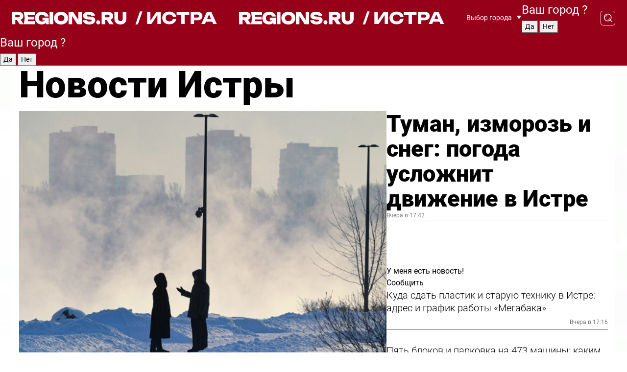

--- FILE ---
content_type: text/html; charset=UTF-8
request_url: https://regions.ru/istra
body_size: 19339
content:
<!DOCTYPE html>
<html lang="ru">
<head>

    <meta charset="utf-8">
    <!-- <base href="/"> -->

    <title>Новости Истры сегодня последние: самые главные и свежие происшествия и события дня</title>
    <meta name="keywords" content="">
    <meta name="description" content="Главные последние новости Истры сегодня онлайн: самая оперативная информация круглосуточно">

    <meta name="csrf-token" content="gukMwZFNiXGisehRVVpFht72BZSUCX6xkhPA2uz0" />

    
    
    
    
    
    
    
    
    
    
    
    <meta http-equiv="X-UA-Compatible" content="IE=edge">
    <meta name="viewport" content="width=device-width, initial-scale=1, maximum-scale=1">

    <!-- Template Basic Images Start -->
    <link rel="icon" href="/img/favicon/favicon.ico">
    <link rel="apple-touch-icon" sizes="180x180" href="/img/favicon/apple-touch-icon.png">
    <!-- Template Basic Images End -->

    <!-- Custom Browsers Color Start -->
    <meta name="theme-color" content="#000">
    <!-- Custom Browsers Color End -->

    <link rel="stylesheet" href="https://regions.ru/css/main.min.css">
    <link rel="stylesheet" href="https://regions.ru/js/owl-carousel/assets/owl.carousel.min.css">
    <link rel="stylesheet" href="https://regions.ru/js/owl-carousel/assets/owl.theme.default.min.css">
    <link rel="stylesheet" href="https://regions.ru/css/custom.css?v=1768441142">

            <meta name="yandex-verification" content="1c939766cd81bf26" />
<meta name="google-site-verification" content="0vnG0Wlft2veIlSU714wTZ0kjs1vcRkXrIPCugsS9kc" />
<meta name="zen-verification" content="vlOnBo0GD4vjQazFqMHcmGcgw5TdyGjtDXLZWMcmdOiwd3HtGi66Kn5YsHnnbas9" />
<meta name="zen-verification" content="TbLqR35eMeggrFrleQbCgkqfhk5vr0ZqxHRlFZy4osbTCq7B4WQ27RqCCA3s2chu" />

<script type="text/javascript">
    (function(c,l,a,r,i,t,y){
        c[a]=c[a]||function(){(c[a].q=c[a].q||[]).push(arguments)};
        t=l.createElement(r);t.async=1;t.src="https://www.clarity.ms/tag/"+i;
        y=l.getElementsByTagName(r)[0];y.parentNode.insertBefore(t,y);
    })(window, document, "clarity", "script", "km2s2rvk59");
</script>

<!-- Yandex.Metrika counter -->
<script type="text/javascript" >
    (function(m,e,t,r,i,k,a){m[i]=m[i]||function(){(m[i].a=m[i].a||[]).push(arguments)};
        m[i].l=1*new Date();
        for (var j = 0; j < document.scripts.length; j++) {if (document.scripts[j].src === r) { return; }}
        k=e.createElement(t),a=e.getElementsByTagName(t)[0],k.async=1,k.src=r,a.parentNode.insertBefore(k,a)})
    (window, document, "script", "https://mc.yandex.ru/metrika/tag.js", "ym");

    ym(96085658, "init", {
        clickmap:true,
        trackLinks:true,
        accurateTrackBounce:true,
        webvisor:true
    });

            ym(23180008, "init", {
            clickmap: true,
            trackLinks: true,
            accurateTrackBounce: true
        });
    </script>
<noscript>
    <div>
        <img src="https://mc.yandex.ru/watch/96085658" style="position:absolute; left:-9999px;" alt="" />

                    <img src="https://mc.yandex.ru/watch/23180008" style="position:absolute; left:-9999px;" alt="" />
            </div>
</noscript>
<!-- /Yandex.Metrika counter -->

<!-- Top.Mail.Ru counter -->
<script type="text/javascript">
    var _tmr = window._tmr || (window._tmr = []);
    _tmr.push({id: "3513779", type: "pageView", start: (new Date()).getTime()});
    (function (d, w, id) {
        if (d.getElementById(id)) return;
        var ts = d.createElement("script"); ts.type = "text/javascript"; ts.async = true; ts.id = id;
        ts.src = "https://top-fwz1.mail.ru/js/code.js";
        var f = function () {var s = d.getElementsByTagName("script")[0]; s.parentNode.insertBefore(ts, s);};
        if (w.opera == "[object Opera]") { d.addEventListener("DOMContentLoaded", f, false); } else { f(); }
    })(document, window, "tmr-code");
</script>
<noscript><div><img src="https://top-fwz1.mail.ru/counter?id=3513779;js=na" style="position:absolute;left:-9999px;" alt="Top.Mail.Ru" /></div></noscript>
<!-- /Top.Mail.Ru counter -->

<script defer src="https://setka.news/scr/versioned/bundle.0.0.3.js"></script>
<link href="https://setka.news/scr/versioned/bundle.0.0.3.css" rel="stylesheet" />

<script>window.yaContextCb=window.yaContextCb||[]</script>
<script src="https://yandex.ru/ads/system/context.js" async></script>

    
    
    <script>
        if( window.location.href.includes('smi2')
            || window.location.href.includes('setka')
            || window.location.href.includes('adwile')
            || window.location.href.includes('24smi') ){

            window.yaContextCb.push(() => {
                Ya.Context.AdvManager.render({
                    "blockId": "R-A-16547837-5",
                    "renderTo": "yandex_rtb_R-A-16547837-5"
                })
            })

        }
    </script>
</head>


<body data-city-id="10" class="region silver_ponds" style="">



<!-- Custom HTML -->
<header class="fixed winter-2025">
    <div class="container">
        <div class="outer region">
                            <a href="/istra/" class="logo desktop">
                    <img src="/img/logo.svg" alt="" class="logo-short" />
                    
                    <span class="logo-region">
                        / Истра
                    </span>
                </a>

                <a href="/istra/" class="logo mobile">
                    <img src="/img/logo.svg" alt="" class="logo-short" />
                        
                    <span class="logo-region">
                        / Истра
                    </span>
                </a>
            

            <a href="#" class="mmenu-opener d-block d-lg-none" id="mmenu-opener">
                <!--<img src="/img/bars.svg" alt="">-->
            </a>

            <div class="mmenu" id="mmenu">
                <form action="/istra/search" class="mmenu-search">
                    <input type="text" name="query" class="search" placeholder="Поиск" />
                </form>
                <nav class="mobile-nav">
                    <ul>
                        <li><a href="/istra/news">Новости</a></li>
                        <li><a href="/istra/articles">Статьи</a></li>
                                                <li><a href="/istra/video">Видео</a></li>
                        <li><a href="/cities">Выбрать город</a></li>
                        <li><a href="/about">О редакции</a></li>
                        <li><a href="/vacancies">Вакансии</a></li>
                        <li><a href="/contacts">Контакты</a></li>
                    </ul>
                </nav>
                <div class="subscribe">
                    <div class="text">Подписывайтесь</div>
                    <div class="soc">
                        <!--a href="#" class="soc-item" target="_blank"><img src="/img/top-yt.svg" alt=""></a-->
                        <a href="https://vk.com/regionsru" class="soc-item" target="_blank"><img src="/img/top-vk.svg" alt=""></a>
                        <a href="https://ok.ru/regionsru" target="_blank" class="soc-item"><img src="/img/top-ok.svg" alt=""></a>
                        
                        <a href="https://dzen.ru/regions" class="soc-item" target="_blank"><img src="/img/top-dzen.svg" alt=""></a>
                        <a href="https://rutube.ru/channel/47098509/" class="soc-item" target="_blank"><img src="/img/top-rutube.svg" alt=""></a>
                    </div>
                </div>
            </div><!--mmenu-->

            <div class="right d-none d-lg-flex">
                <div>
    <a class="choose-city" href="#" id="choose-city">
        Выбор города
    </a>

    <form class="city-popup" id="city-popup" action="#">
        <div class="title">
            Введите название вашего города или выберите из списка:
        </div>
        <input id="searchCity" class="search-input" onkeyup="search_city()" type="text" name="city" placeholder="Введите название города..." />

        <ul id='list' class="list">
            <li class="cities" data-city="/">Главная страница</li>

                            <li class="cities" data-city="balashikha">Балашиха</li>
                            <li class="cities" data-city="bronnitsy">Бронницы</li>
                            <li class="cities" data-city="vidnoe">Видное</li>
                            <li class="cities" data-city="volokolamsk">Волоколамск</li>
                            <li class="cities" data-city="voskresensk">Воскресенск</li>
                            <li class="cities" data-city="dmitrov">Дмитров</li>
                            <li class="cities" data-city="dolgoprudny">Долгопрудный</li>
                            <li class="cities" data-city="domodedovo">Домодедово</li>
                            <li class="cities" data-city="dubna">Дубна</li>
                            <li class="cities" data-city="egorievsk">Егорьевск</li>
                            <li class="cities" data-city="zhukovsky">Жуковский</li>
                            <li class="cities" data-city="zaraisk">Зарайск</li>
                            <li class="cities" data-city="istra">Истра</li>
                            <li class="cities" data-city="kashira">Кашира</li>
                            <li class="cities" data-city="klin">Клин</li>
                            <li class="cities" data-city="kolomna">Коломна</li>
                            <li class="cities" data-city="korolev">Королев</li>
                            <li class="cities" data-city="kotelniki">Котельники</li>
                            <li class="cities" data-city="krasnogorsk">Красногорск</li>
                            <li class="cities" data-city="lobnya">Лобня</li>
                            <li class="cities" data-city="lospetrovsky">Лосино-Петровский</li>
                            <li class="cities" data-city="lotoshino">Лотошино</li>
                            <li class="cities" data-city="lukhovitsy">Луховицы</li>
                            <li class="cities" data-city="lytkarino">Лыткарино</li>
                            <li class="cities" data-city="lyubertsy">Люберцы</li>
                            <li class="cities" data-city="mozhaisk">Можайск</li>
                            <li class="cities" data-city="mytischi">Мытищи</li>
                            <li class="cities" data-city="naro-fominsk">Наро-Фоминск</li>
                            <li class="cities" data-city="noginsk">Ногинск</li>
                            <li class="cities" data-city="odintsovo">Одинцово</li>
                            <li class="cities" data-city="orekhovo-zuevo">Орехово-Зуево</li>
                            <li class="cities" data-city="pavlposad">Павловский Посад</li>
                            <li class="cities" data-city="podolsk">Подольск</li>
                            <li class="cities" data-city="pushkino">Пушкино</li>
                            <li class="cities" data-city="ramenskoe">Раменское</li>
                            <li class="cities" data-city="reutov">Реутов</li>
                            <li class="cities" data-city="ruza">Руза</li>
                            <li class="cities" data-city="sergposad">Сергиев Посад</li>
                            <li class="cities" data-city="serprudy">Серебряные Пруды</li>
                            <li class="cities" data-city="serpuhov">Серпухов</li>
                            <li class="cities" data-city="solnechnogorsk">Солнечногорск</li>
                            <li class="cities" data-city="stupino">Ступино</li>
                            <li class="cities" data-city="taldom">Талдом</li>
                            <li class="cities" data-city="fryazino">Фрязино</li>
                            <li class="cities" data-city="khimki">Химки</li>
                            <li class="cities" data-city="chernogolovka">Черноголовка</li>
                            <li class="cities" data-city="chekhov">Чехов</li>
                            <li class="cities" data-city="shatura">Шатура</li>
                            <li class="cities" data-city="shakhovskaya">Шаховская</li>
                            <li class="cities" data-city="schelkovo">Щелково</li>
                            <li class="cities" data-city="elektrostal">Электросталь</li>
                    </ul>
        <div class="show-all" id="show-all">
            <img src="/img/show-all.svg" alt="">
        </div>
    </form>
</div>

                <div class="city-confirm js-city-confirm">
                    <h4>Ваш город <span></span>?</h4>
                    <div class="buttons-row">
                        <input type="button" value="Да" class="js-city-yes" />
                        <input type="button" value="Нет" class="js-city-no" />
                    </div>

                                    </div>

                <a class="search" href="#" id="search-opener">
						<span class="search-icon">
							<img src="/img/magnifier.svg" alt="" />
							<img src="/img/magnifier.svg" alt="" />
						</span>
                </a>
                <form action="/istra/search" id="search-form" class="search-form">
                    <input id="search" class="search-input" type="text" name="query" placeholder="Что ищете?" />
                </form>
            </div>


        </div>
    </div>

    <div class="mobile-popup">
        <div class="city-confirm js-city-confirm">
            <h4>Ваш город <span></span>?</h4>
            <div class="buttons-row">
                <input type="button" value="Да" class="js-city-yes" />
                <input type="button" value="Нет" class="js-city-mobile-no" />
            </div>
        </div>
    </div>
</header>


<div class="container">
    <div id="yandex_rtb_R-A-16547837-5"></div>

            <nav class="nav-bar border-left border-right border-bottom" role="navigation" id="nav-bar">
    <ul class="nav-menu ul-style">
        <!--li class="item online">
            <a href="#" class="nav-link">Срочно</a>
        </li-->

                    <!--li class="item header">
                <h1>Новости Истры сегодня последние: самые главные и свежие происшествия и события дня</h1>
            </li-->
                <li class="item nav-wrapper">
            <ul class="nav-sections ul-style">
                <li class="item sections-item">
                    <a href="/istra/news" class="nav-link ttu">Новости</a>
                </li>

                <li class="item sections-item">
                    <a href="/istra/articles" class="nav-link ttu">Статьи</a>
                </li>
                                <li class="item sections-item">
                    <a href="/istra/video" class="nav-link ttu">Видео</a>
                </li>

                
                                                                                        <li class="item sections-item">
                                <a href="/istra/obschestvo" class="nav-link">Общество</a>
                            </li>
                                                                                                <li class="item sections-item">
                                <a href="/istra/proisshestviya" class="nav-link">Происшествия</a>
                            </li>
                                                                                                <li class="item sections-item">
                                <a href="/istra/transport" class="nav-link">Транспорт</a>
                            </li>
                                                                                                <li class="item sections-item">
                                <a href="/istra/stroitelstvo" class="nav-link">Строительство</a>
                            </li>
                                                                                                                                                                                                                                                                                                                                                                                                                                                                                                                                                                                                                                                                                                                                                            </ul>
        </li><!--li-->
        <li class="item more" id="more-opener">
            <a href="#" class="nav-link">Еще</a>
        </li>
    </ul>

    <div class="more-popup" id="more-popup">
                    <nav class="categories">
                <ul>
                                            <li>
                            <a href="/istra/obschestvo">Общество</a>
                        </li>
                                            <li>
                            <a href="/istra/proisshestviya">Происшествия</a>
                        </li>
                                            <li>
                            <a href="/istra/transport">Транспорт</a>
                        </li>
                                            <li>
                            <a href="/istra/stroitelstvo">Строительство</a>
                        </li>
                                            <li>
                            <a href="/istra/blagoustroystvo">Благоустройство</a>
                        </li>
                                            <li>
                            <a href="/istra/geroi-svo">Герои СВО</a>
                        </li>
                                            <li>
                            <a href="/istra/ofitsialno">Официально</a>
                        </li>
                                            <li>
                            <a href="/istra/blog">Блог</a>
                        </li>
                                            <li>
                            <a href="/istra/zhkh">ЖКХ</a>
                        </li>
                                            <li>
                            <a href="/istra/novosti">Новости</a>
                        </li>
                                            <li>
                            <a href="/istra/ekologiya">Экология</a>
                        </li>
                                            <li>
                            <a href="/istra/kultura">Культура</a>
                        </li>
                                            <li>
                            <a href="/istra/ekonomika">Экономика</a>
                        </li>
                                            <li>
                            <a href="/istra/sobytiya">События</a>
                        </li>
                                            <li>
                            <a href="/istra/obrazovanie">Образование</a>
                        </li>
                                            <li>
                            <a href="/istra/zdorove">Здравоохранение</a>
                        </li>
                                            <li>
                            <a href="/istra/sport">Спорт</a>
                        </li>
                                            <li>
                            <a href="/istra/turizm">Туризм</a>
                        </li>
                                            <li>
                            <a href="/istra/bezopasnost">Безопасность</a>
                        </li>
                                    </ul>
            </nav>
        
        <nav class="bottom-nav">
            <ul>
                <li><a href="/about">О редакции</a></li>
                <li><a href="/istra/authors">Авторы</a></li>
                <li><a href="/media-kit">Рекламодателям</a></li>
                <li><a href="/contacts">Контактная информация</a></li>
                <li><a href="/privacy-policy">Политика конфиденциальности</a></li>
            </ul>
        </nav>

        <div class="subscribe">
            <div class="text">Подписывайтесь</div>
            <div class="soc">
                <!--a href="#" class="soc-item" target="_blank"><img src="/img/top-yt.svg" alt=""></a-->
                <a href="https://vk.com/regionsru" class="soc-item" target="_blank"><img src="/img/top-vk.svg" alt=""></a>
                <a href="https://ok.ru/regionsru" target="_blank" class="soc-item"><img src="/img/top-ok.svg" alt=""></a>
                                <a href="https://dzen.ru/regions" class="soc-item" target="_blank"><img src="/img/top-dzen.svg" alt=""></a>
                <a href="https://rutube.ru/channel/47098509/" class="soc-item" target="_blank"><img src="/img/top-rutube.svg" alt=""></a>
                <a href="https://max.ru/regions" class="soc-item" target="_blank">
                    <img src="/img/top-max.svg" alt="">
                </a>
            </div>
        </div>
    </div>
</nav>
    
    
    <div class="zones border-left border-right">
        <div class="site-header">
            <h1>Новости Истры</h1>
        </div>

        <div class="region-page">
                            <div class="article big-story">
                    <a class="image" href="/istra/novosti/tuman-izmoroz-i-sneg-pogoda-uslozhnit-dvizhenie-v-istre">
                        <img src="https://storage.yandexcloud.net/regions/posts/media/thumbnails/2026/01/medium/s9YNmrJGc7eMbgxx6Tsky3uciNuKigzJbaaovCMl.jpg" class="article-image" alt="Туман, изморозь и снег: погода усложнит движение в Истре" />
                    </a>
                    <div class="right border-bottom">
                        <a href="/istra/novosti/tuman-izmoroz-i-sneg-pogoda-uslozhnit-dvizhenie-v-istre" class="headline">Туман, изморозь и снег: погода усложнит движение в Истре</a>
                        <div class="update">
                            Вчера в 17:42
                        </div>
                        <div class="related-items">
                            <div class="feedback-mobile-banner-wrapper">
    <div class="feedback-mobile-banner-btn js-show-feedback-form-btn">

        <div class="feedback-mobile-banner-btn__ico">
            <svg width="72" height="72" viewBox="0 0 72 72" fill="none" xmlns="http://www.w3.org/2000/svg">
                <path d="M7.01577 71.5L13.8486 51.8407C13.8734 51.6964 13.8635 51.4575 13.695 51.3082C5.30631 45.8384 0.5 37.6811 0.5 28.9116C0.5 12.9701 16.5739 0 36.3293 0C56.0847 0 72 12.9701 72 28.9116C72 44.853 55.9261 57.8231 36.1707 57.8231C34.9122 57.8231 33.495 57.8231 32.1869 57.6639C32.1275 57.6639 32.0631 57.6688 32.0284 57.6887L7.01577 71.49V71.5ZM36.3293 2.48851C17.9414 2.48851 2.97748 14.3438 2.97748 28.9116C2.97748 36.835 7.39234 44.2458 15.0923 49.2477L15.1617 49.2975C16.123 50.0241 16.5491 51.2733 16.2468 52.4828L16.2171 52.5923L11.4901 66.1945L30.8838 55.4939C31.4982 55.1853 32.0532 55.1853 32.2613 55.1853L32.4149 55.1953C33.5892 55.3446 34.9617 55.3446 36.1757 55.3446C54.5635 55.3446 69.5275 43.4893 69.5275 28.9215C69.5275 14.3538 54.6329 2.48851 36.3293 2.48851Z" fill="white"/>
                <path d="M21.306 35.6598C18.12 35.6598 15.5285 33.0569 15.5285 29.8566C15.5285 26.6564 18.12 24.0534 21.306 24.0534C24.492 24.0534 27.0835 26.6564 27.0835 29.8566C27.0835 33.0569 24.492 35.6598 21.306 35.6598ZM21.306 26.5419C19.4875 26.5419 18.006 28.0301 18.006 29.8566C18.006 31.6832 19.4875 33.1713 21.306 33.1713C23.1245 33.1713 24.606 31.6832 24.606 29.8566C24.606 28.0301 23.1245 26.5419 21.306 26.5419Z" fill="white"/>
                <path d="M36.3293 35.6598C33.1432 35.6598 30.5518 33.0569 30.5518 29.8566C30.5518 26.6564 33.1432 24.0534 36.3293 24.0534C39.5153 24.0534 42.1067 26.6564 42.1067 29.8566C42.1067 33.0569 39.5153 35.6598 36.3293 35.6598ZM36.3293 26.5419C34.5108 26.5419 33.0293 28.0301 33.0293 29.8566C33.0293 31.6832 34.5108 33.1713 36.3293 33.1713C38.1477 33.1713 39.6293 31.6832 39.6293 29.8566C39.6293 28.0301 38.1477 26.5419 36.3293 26.5419Z" fill="white"/>
                <path d="M51.1991 35.6598C48.0131 35.6598 45.4217 33.0569 45.4217 29.8566C45.4217 26.6564 48.0131 24.0534 51.1991 24.0534C54.3852 24.0534 56.9766 26.6564 56.9766 29.8566C56.9766 33.0569 54.3852 35.6598 51.1991 35.6598ZM51.1991 26.5419C49.3807 26.5419 47.8991 28.0301 47.8991 29.8566C47.8991 31.6832 49.3807 33.1713 51.1991 33.1713C53.0176 33.1713 54.4991 31.6832 54.4991 29.8566C54.4991 28.0301 53.0176 26.5419 51.1991 26.5419Z" fill="white"/>
            </svg>

        </div>

        <div class="feedback-mobile-banner-btn__text">
            У меня есть новость!
        </div>

        <div class="feedback-mobile-banner-btn__btn">Сообщить</div>
    </div>
</div>

                            

                                                                                                                                                            <div class="item">
                                        <a href="/istra/ekologiya/kuda-sdat-plastik-i-staruyu-tehniku-v-istre-adres-i-grafik-raboty-megabaka" class="name">Куда сдать пластик и старую технику в Истре: адрес и график работы «Мегабака»</a>
                                        <span class="update">Вчера в 17:16</span>
                                    </div>
                                                                                                                                <div class="item">
                                        <a href="/istra/stroitelstvo/pyat-blokov-i-parkovka-na-473-mashiny-kakim-poluchilsya-novyy-skladskoy-kompleks-v-istre" class="name">Пять блоков и парковка на 473 машины: каким получился новый складской комплекс в Истре</a>
                                        <span class="update">Вчера в 15:40</span>
                                    </div>
                                                                                    </div>
                    </div>
                </div><!--big-story-->
            
            <div class="feedback-modal-success-wrapper js-feedback-success">
    <div class="feedback-modal-success-wrapper__result">
        <div class="feedback-modal-success-wrapper__result-text">
            Ваше обращение принято. <br /> Мы рассмотрим его в ближайшее время.
        </div>
        <div class="feedback-modal-success-wrapper__result-btn js-hide-feedback-success-btn">
            Закрыть
        </div>
    </div>
</div>


<div class="feedback-modal-form-wrapper js-feedback-form">
    <h3>Опишите проблему</h3>

    <form
        id="feedback-form"
        method="post"
        action="https://regions.ru/feedback"
    >
        <input type="hidden" name="site_id" value="10" />

        <textarea name="comment" id="comment" placeholder=""></textarea>

        <div class="js-upload-wrap">
            <div id="files">

            </div>

            <div class="feedback-modal-form-wrapper__row feedback-modal-form-wrapper__add-file">
                <svg width="23" height="24" viewBox="0 0 23 24" fill="none" xmlns="http://www.w3.org/2000/svg">
                    <path d="M10.7802 6.91469C10.4604 7.25035 9.88456 7.25035 9.56467 6.91469C9.24478 6.57902 9.24478 5.97483 9.56467 5.63916L13.2754 1.74545C14.363 0.604196 15.8345 0 17.306 0C20.4409 0 23 2.68531 23 5.97483C23 7.51888 22.4242 9.06294 21.3366 10.2042L17.306 14.4336C16.2184 15.5748 14.8108 16.179 13.3394 16.179C11.2921 16.179 9.5007 15.0378 8.47705 13.2923C8.22114 12.8895 8.02921 12.4196 7.90125 11.9497C7.7733 11.4797 8.02921 10.9427 8.47705 10.8084C8.9249 10.6741 9.43672 10.9427 9.56467 11.4126C9.62865 11.7483 9.75661 12.0168 9.94854 12.3524C10.6523 13.5608 11.9319 14.3664 13.2754 14.3664C14.299 14.3664 15.2587 13.9636 16.0264 13.2252L20.057 8.9958C20.8248 8.19021 21.2086 7.11608 21.2086 6.10909C21.2086 3.82657 19.4812 2.01399 17.306 2.01399C16.2823 2.01399 15.3227 2.41678 14.5549 3.22238L10.8442 7.11608L10.7802 6.91469ZM12.2517 17.0517L8.54103 20.9455C7.00556 22.5566 4.51043 22.5566 2.97497 20.9455C1.4395 19.3343 1.4395 16.7161 2.97497 15.1049L7.00556 10.8755C7.7733 10.0699 8.79694 9.66713 9.75661 9.66713C10.7163 9.66713 11.7399 10.0699 12.5076 10.8755C12.7636 11.1441 12.9555 11.4126 13.0834 11.6811C13.2754 11.9497 13.4033 12.2853 13.4673 12.621C13.5953 13.0909 14.1071 13.4266 14.5549 13.2252C15.0028 13.0909 15.2587 12.5538 15.1307 12.0839C15.0028 11.614 14.8108 11.1441 14.5549 10.7413C14.299 10.3385 14.0431 9.93567 13.7232 9.6C12.6356 8.45874 11.1641 7.85455 9.69263 7.85455C8.22114 7.85455 6.74965 8.45874 5.66203 9.6L1.63143 13.8294C-0.543811 16.1119 -0.543811 19.9385 1.63143 22.2881C3.80668 24.5706 7.38943 24.5706 9.56467 22.2881L13.2754 18.3944C13.5953 18.0587 13.5953 17.4545 13.2754 17.1189C12.8915 16.7832 12.3797 16.7832 11.9958 17.1189L12.2517 17.0517Z" fill="#960018"/>
                </svg>

                <div class="file-load-area">
                    <label>
                        <input id="fileupload" data-url="https://regions.ru/feedback/upload" data-target="files" name="file" type="file" style="display: none">
                        Добавить фото или видео
                    </label>
                </div>
                <div class="file-loader">
                    <div class="lds-ring"><div></div><div></div><div></div><div></div></div>
                </div>
            </div>
        </div>

        <div class="feedback-modal-form-wrapper__row">
            <label for="category_id">Тема:</label>
            <select name="category_id" id="category_id">
                <option value="">Выберите тему</option>
                                    <option value="1">Дороги</option>
                                    <option value="15">Блог</option>
                                    <option value="2">ЖКХ</option>
                                    <option value="3">Благоустройство</option>
                                    <option value="4">Здравоохранение</option>
                                    <option value="5">Социальная сфера</option>
                                    <option value="6">Общественный транспорт</option>
                                    <option value="7">Строительство</option>
                                    <option value="8">Торговля</option>
                                    <option value="9">Мусор</option>
                                    <option value="10">Образование</option>
                                    <option value="11">Бизнес</option>
                                    <option value="12">Другое</option>
                            </select>
        </div>

        <div class="feedback-modal-form-wrapper__row">
            <label>Ваши данные:</label>

            <div class="feedback-modal-form-wrapper__incognito">
                <input type="checkbox" name="incognito" id="incognito" />
                <label for="incognito">Остаться инкогнито</label>
            </div>
        </div>

        <div class="js-feedback-from-personal-wrapper">
            <div class="feedback-modal-form-wrapper__row">
                <input type="text" name="name" id="name" placeholder="ФИО" />
            </div>

            <div class="feedback-modal-form-wrapper__row">
                <input type="text" name="phone" id="phone" placeholder="Телефон" />
            </div>

            <div class="feedback-modal-form-wrapper__row">
                <input type="email" name="email" id="email" placeholder="E-mail" />
            </div>
        </div>

        <div class="feedback-modal-form-wrapper__row">
            <input type="submit" value="Отправить" />
            <input type="reset" class="js-hide-feedback-form-btn" value="Отменить" />
        </div>
    </form>
</div>

<script id="template-upload-file" type="text/html">
    <div class="feedback-modal-form-wrapper__file">
        <input type="hidden" name="files[]" value="${_id}" />

        <div class="feedback-modal-form-wrapper__file-ico">
            <svg id="Layer_1" style="enable-background:new 0 0 512 512;" version="1.1" viewBox="0 0 512 512" xml:space="preserve" xmlns="http://www.w3.org/2000/svg" xmlns:xlink="http://www.w3.org/1999/xlink"><path d="M399.3,168.9c-0.7-2.9-2-5-3.5-6.8l-83.7-91.7c-1.9-2.1-4.1-3.1-6.6-4.4c-2.9-1.5-6.1-1.6-9.4-1.6H136.2  c-12.4,0-23.7,9.6-23.7,22.9v335.2c0,13.4,11.3,25.9,23.7,25.9h243.1c12.4,0,21.2-12.5,21.2-25.9V178.4  C400.5,174.8,400.1,172.2,399.3,168.9z M305.5,111l58,63.5h-58V111z M144.5,416.5v-320h129v81.7c0,14.8,13.4,28.3,28.1,28.3h66.9  v210H144.5z"/></svg>
        </div>
        <div class="feedback-modal-form-wrapper__file-text">
            ${name}
        </div>
        <div class="feedback-modal-form-wrapper__file-del js-feedback-delete-file">
            <svg style="enable-background:new 0 0 36 36;" version="1.1" viewBox="0 0 36 36" xml:space="preserve" xmlns="http://www.w3.org/2000/svg" xmlns:xlink="http://www.w3.org/1999/xlink"><style type="text/css">
                    .st0{fill:#960018;}
                    .st1{fill:none;stroke:#960018;stroke-width:2.0101;stroke-linejoin:round;stroke-miterlimit:10;}
                    .st2{fill:#960018;}
                    .st3{fill-rule:evenodd;clip-rule:evenodd;fill:#960018;}
                </style><g id="Layer_1"/><g id="icons"><path class="st0" d="M6.2,3.5L3.5,6.2c-0.7,0.7-0.7,1.9,0,2.7l9.2,9.2l-9.2,9.2c-0.7,0.7-0.7,1.9,0,2.7l2.6,2.6   c0.7,0.7,1.9,0.7,2.7,0l9.2-9.2l9.2,9.2c0.7,0.7,1.9,0.7,2.7,0l2.6-2.6c0.7-0.7,0.7-1.9,0-2.7L23.3,18l9.2-9.2   c0.7-0.7,0.7-1.9,0-2.7l-2.6-2.6c-0.7-0.7-1.9-0.7-2.7,0L18,12.7L8.8,3.5C8.1,2.8,6.9,2.8,6.2,3.5z" id="close_1_"/></g></svg>
        </div>
    </div>
</script>

            <div class="zone zone-region">
                <div class="zone-left">
                    <div class="zone-cites">

                        <div class="feedback-banner-wrapper">
    <div class="feedback-banner-btn js-show-feedback-form-btn">
        <div class="feedback-banner-btn__ico">
            <svg width="72" height="72" viewBox="0 0 72 72" fill="none" xmlns="http://www.w3.org/2000/svg">
                <path d="M7.01577 71.5L13.8486 51.8407C13.8734 51.6964 13.8635 51.4575 13.695 51.3082C5.30631 45.8384 0.5 37.6811 0.5 28.9116C0.5 12.9701 16.5739 0 36.3293 0C56.0847 0 72 12.9701 72 28.9116C72 44.853 55.9261 57.8231 36.1707 57.8231C34.9122 57.8231 33.495 57.8231 32.1869 57.6639C32.1275 57.6639 32.0631 57.6688 32.0284 57.6887L7.01577 71.49V71.5ZM36.3293 2.48851C17.9414 2.48851 2.97748 14.3438 2.97748 28.9116C2.97748 36.835 7.39234 44.2458 15.0923 49.2477L15.1617 49.2975C16.123 50.0241 16.5491 51.2733 16.2468 52.4828L16.2171 52.5923L11.4901 66.1945L30.8838 55.4939C31.4982 55.1853 32.0532 55.1853 32.2613 55.1853L32.4149 55.1953C33.5892 55.3446 34.9617 55.3446 36.1757 55.3446C54.5635 55.3446 69.5275 43.4893 69.5275 28.9215C69.5275 14.3538 54.6329 2.48851 36.3293 2.48851Z" fill="white"/>
                <path d="M21.306 35.6598C18.12 35.6598 15.5285 33.0569 15.5285 29.8566C15.5285 26.6564 18.12 24.0534 21.306 24.0534C24.492 24.0534 27.0835 26.6564 27.0835 29.8566C27.0835 33.0569 24.492 35.6598 21.306 35.6598ZM21.306 26.5419C19.4875 26.5419 18.006 28.0301 18.006 29.8566C18.006 31.6832 19.4875 33.1713 21.306 33.1713C23.1245 33.1713 24.606 31.6832 24.606 29.8566C24.606 28.0301 23.1245 26.5419 21.306 26.5419Z" fill="white"/>
                <path d="M36.3293 35.6598C33.1432 35.6598 30.5518 33.0569 30.5518 29.8566C30.5518 26.6564 33.1432 24.0534 36.3293 24.0534C39.5153 24.0534 42.1067 26.6564 42.1067 29.8566C42.1067 33.0569 39.5153 35.6598 36.3293 35.6598ZM36.3293 26.5419C34.5108 26.5419 33.0293 28.0301 33.0293 29.8566C33.0293 31.6832 34.5108 33.1713 36.3293 33.1713C38.1477 33.1713 39.6293 31.6832 39.6293 29.8566C39.6293 28.0301 38.1477 26.5419 36.3293 26.5419Z" fill="white"/>
                <path d="M51.1991 35.6598C48.0131 35.6598 45.4217 33.0569 45.4217 29.8566C45.4217 26.6564 48.0131 24.0534 51.1991 24.0534C54.3852 24.0534 56.9766 26.6564 56.9766 29.8566C56.9766 33.0569 54.3852 35.6598 51.1991 35.6598ZM51.1991 26.5419C49.3807 26.5419 47.8991 28.0301 47.8991 29.8566C47.8991 31.6832 49.3807 33.1713 51.1991 33.1713C53.0176 33.1713 54.4991 31.6832 54.4991 29.8566C54.4991 28.0301 53.0176 26.5419 51.1991 26.5419Z" fill="white"/>
            </svg>

        </div>

        <div class="feedback-banner-btn__text">
            У меня есть новость!
        </div>

        <div class="feedback-banner-btn__content">
            <div class="feedback-banner-btn__btn">Сообщить</div>
        </div>
    </div>
</div>

                        
                                                    <h2 class="section-heading">
                                Цитаты <span>дня</span>
                            </h2>
                            <div class="quotes">
                                                                    <div class="item">
                                        <div class="top">
                                            <a href="https://regions.ru/istra/obschestvo/ne-dieta-i-ne-golodovka-kak-vosstanovitsya-i-vernutsya-v-rabochiy-ritm-posle-dlinnyh-vyhodnyh" class="author-name">Мария Красноухова</a>
                                            <div class="regalia">врач-терапевт поликлиники № 2 Истринской клинической больницы</div>
                                        </div>
                                        <a class="name" href="https://regions.ru/istra/obschestvo/ne-dieta-i-ne-golodovka-kak-vosstanovitsya-i-vernutsya-v-rabochiy-ritm-posle-dlinnyh-vyhodnyh">
                                            «Ключевой помощник в восстановлении после праздников — движение. Старайтесь не лежать на диване, а больше гулять и дышать свежим воздухом»
                                        </a>
                                    </div><!--item-->
                                                                    <div class="item">
                                        <div class="top">
                                            <a href="https://regions.ru/istra/sport/snegiri-vings-oderzhali-pobedu-v-hokkeynom-turnire-pod-istroy" class="author-name">Денис Лицкан</a>
                                            <div class="regalia">капитан команды «Снегири вингс»</div>
                                        </div>
                                        <a class="name" href="https://regions.ru/istra/sport/snegiri-vings-oderzhali-pobedu-v-hokkeynom-turnire-pod-istroy">
                                            «Мы играли в удовольствие. Игра прошла отлично, благодаря слаженному коллективу. Соперник был очень сильный»
                                        </a>
                                    </div><!--item-->
                                                            </div>
                        
                                                </div>


                </div>

                <div class="zone-center">
                    <h2 class="section-heading accent">
                        Статьи
                    </h2>

                    <div class="region-stories">
                                                                                                                        <div class="article">
                                        <a href="/istra/obschestvo/ne-tolko-prorub-kak-veruyuschim-podgotovitsya-k-krescheniyu-19-yanvarya" class="image">
                                            <img src="https://storage.yandexcloud.net/regions/posts/media/thumbnails/2026/01/small/sT1LTRFIYydzFnf9VUbUMhNXUzufEN9dlSwj3444.jpg" alt="Не только прорубь: как верующим подготовиться к Крещению 19 января">
                                        </a>
                                        <div class="article-right">
                                            <a class="category" href="/istra/obschestvo">Общество</a>
                                            <a href="/istra/obschestvo/ne-tolko-prorub-kak-veruyuschim-podgotovitsya-k-krescheniyu-19-yanvarya" class="headline">Не только прорубь: как верующим подготовиться к Крещению 19 января</a>
                                            <div class="update">13 января в 10:02</div>
                                        </div>
                                    </div>
                                                                                                                                <div class="article">
                                        <a href="/istra/obschestvo/uspet-do-kontsa-yanvarya-30-samyh-krasivyh-tsvetov-dlya-rannego-poseva-i-yarkogo-leta" class="image">
                                            <img src="https://storage.yandexcloud.net/regions/posts/media/thumbnails/2026/01/small/o8TCzNyhJLBNPjgfEQhx8D7DfuZqq24qR49OCouS.jpg" alt="Успеть до конца января: 30 самых красивых цветов для раннего посева и яркого лета">
                                        </a>
                                        <div class="article-right">
                                            <a class="category" href="/istra/obschestvo">Общество</a>
                                            <a href="/istra/obschestvo/uspet-do-kontsa-yanvarya-30-samyh-krasivyh-tsvetov-dlya-rannego-poseva-i-yarkogo-leta" class="headline">Успеть до конца января: 30 самых красивых цветов для раннего посева и яркого лета</a>
                                            <div class="update">12 января в 16:21</div>
                                        </div>
                                    </div>
                                                                                                        </div>
                </div>

                                    <div class="zone-right">
                        <div class="zone-news">
                            <h2 class="section-heading">
                                <span>Новости</span>
                            </h2>
                            <div class="small-stories">
                                                                    <div class="story article">
                                        <a class="category" href="/istra/zhkh">ЖКХ</a>
                                        <a class="headline" href="/istra/zhkh/zhitelyam-ulits-bosova-i-9-oy-gvardeyskoy-divizii-proverku-setevoy-infrastruktury-provedut-15-yanvarya-v-istre">Жителям улиц Босова и 9-ой Гвардейской Дивизии: проверку сетевой инфраструктуры проведут 15 января в Истре</a>
                                        <div class="update">Вчера в 17:00</div>
                                    </div>
                                                                    <div class="story article">
                                        <a class="category" href="/istra/zhkh">ЖКХ</a>
                                        <a class="headline" href="/istra/zhkh/v-istre-ekstrenno-sbili-ogromnye-sosulki-s-kryshi">В Истре экстренно сбили огромные сосульки с крыши</a>
                                        <div class="update">Вчера в 14:30</div>
                                    </div>
                                                                    <div class="story article">
                                        <a class="category" href="/istra/blagoustroystvo">Благоустройство</a>
                                        <a class="headline" href="/istra/blagoustroystvo/poka-vse-otdyhali-kak-v-parkah-istry-za-prazdniki-provernuli-snezhnuyu-operatsiyu">Пока все отдыхали: как в парках Истры за праздники провернули «снежную операцию»</a>
                                        <div class="update">Вчера в 13:27</div>
                                    </div>
                                                            </div>
                        </div>
                    </div>
                            </div>

                            <div class="horizontal-stories">
                    <h2 class="main-category">
                        Главное за неделю
                    </h2>
                    <div class="small-stories horizontal">
                                                    <div class="story article">
                                <a class="image" href="/istra/kultura/redkaya-vozmozhnost-dlya-veruyuschih-v-istre-v-hramy-privezli-chudotvornuyu-ikonu">
                                    <img src="https://storage.yandexcloud.net/regions/posts/media/thumbnails/2026/01/small/vZHo82aFSS2iaJGJlHmTZFUsJ63e8hlmMihDSf76.jpg" alt="Редкая возможность для верующих в Истре: в храмы привезли чудотворную икону">
                                </a>
                                <a class="category" href="/istra/kultura">Культура</a>
                                <a class="headline" href="/istra/kultura/redkaya-vozmozhnost-dlya-veruyuschih-v-istre-v-hramy-privezli-chudotvornuyu-ikonu">Редкая возможность для верующих в Истре: в храмы привезли чудотворную икону</a>
                                <div class="update">12 января в 08:00</div>
                            </div><!--story-->
                                                    <div class="story article">
                                <a class="image" href="/istra/stroitelstvo/sneg-ne-ostanovil-stroyku-v-istre-kak-rastet-novaya-pristroyka-k-shkole">
                                    <img src="https://storage.yandexcloud.net/regions/posts/media/thumbnails/2026/01/small/Yzu6beBnQLBNcoLgnF2SVlrYiSctl7BvihZ4hKhO.jpg" alt="Снег не остановил стройку в Истре: как растет новая пристройка к школе">
                                </a>
                                <a class="category" href="/istra/stroitelstvo">Строительство</a>
                                <a class="headline" href="/istra/stroitelstvo/sneg-ne-ostanovil-stroyku-v-istre-kak-rastet-novaya-pristroyka-k-shkole">Снег не остановил стройку в Истре: как растет новая пристройка к школе</a>
                                <div class="update">13 января в 06:58</div>
                            </div><!--story-->
                                                    <div class="story article">
                                <a class="image" href="/istra/kultura/schelkunchik-na-ldu-v-istre-zvezdy-figurnogo-kataniya-pokazhut-spektakl-na-katke-elochka">
                                    <img src="https://storage.yandexcloud.net/regions/posts/media/thumbnails/2026/01/small/JYzcAyCGySpC61RePP454SnSfa6eJiF99k1AzBqU.jpg" alt="«Щелкунчик» на льду в Истре: звезды фигурного катания покажут спектакль на катке «Елочка»">
                                </a>
                                <a class="category" href="/istra/kultura">Культура</a>
                                <a class="headline" href="/istra/kultura/schelkunchik-na-ldu-v-istre-zvezdy-figurnogo-kataniya-pokazhut-spektakl-na-katke-elochka">«Щелкунчик» на льду в Истре: звезды фигурного катания покажут спектакль на катке «Елочка»</a>
                                <div class="update">9 января в 09:11</div>
                            </div><!--story-->
                                                    <div class="story article">
                                <a class="image" href="/istra/sport/snegiri-vings-oderzhali-pobedu-v-hokkeynom-turnire-pod-istroy">
                                    <img src="https://storage.yandexcloud.net/regions/posts/media/thumbnails/2026/01/small/cmWk9GU2vJpzj78Yri9ZtR7DJlZtVohKnvDkP3ea.jpg" alt="«Снегири вингс» одержали победу в хоккейном турнире под Истрой">
                                </a>
                                <a class="category" href="/istra/sport">Спорт</a>
                                <a class="headline" href="/istra/sport/snegiri-vings-oderzhali-pobedu-v-hokkeynom-turnire-pod-istroy">«Снегири вингс» одержали победу в хоккейном турнире под Истрой</a>
                                <div class="update">8 января в 10:45</div>
                            </div><!--story-->
                                            </div>
                </div><!--horizontal-->
            
            <div class="big-promo">
        <a class="promo-pic" href="https://контрактмо.рф/" target="_blank">
            <img src="https://storage.yandexcloud.net/regions/posts/media/covers/2025/05/1jTqwuZ6vhhcOVtLL9OyZAWBHQf4YEYMfxKQ66PE.png" alt="Контрактники май 2025">
        </a>
    </div>

            
                            <div class="horizontal-stories">
                    <h2 class="main-category">
                        Все новости
                    </h2>

                    <div class="small-stories horizontal">
                                                    <div class="story article">
                                <a class="image" href="/istra/proisshestviya/snachala-pryatalis-teper-atakuyut-v-istra1-obespokoeny-volkopodobnymi-psami">
                                    <img src="https://storage.yandexcloud.net/regions/posts/media/thumbnails/2026/01/small/9RxNplgERw4wLy6AkdZqN9Q8mItoYWaPgzy4ycR2.jpg" alt="Истринцев напугали «волки»: кто поможет с отловом бродячих собак в округе">
                                </a>
                                <a class="category" href="/istra/proisshestviya">Происшествия</a>
                                <a class="headline" href="/istra/proisshestviya/snachala-pryatalis-teper-atakuyut-v-istra1-obespokoeny-volkopodobnymi-psami">Истринцев напугали «волки»: кто поможет с отловом бродячих собак в округе</a>
                                <div class="update">Вчера в 12:30</div>
                            </div><!--story-->
                                                    <div class="story article">
                                <a class="image" href="/sport/skuke-obyavili-voynu-kakie-samye-neobychnye-i-zrelischnye-zimnie-aktivnosti-privlekli-zhiteley-podmoskovya">
                                    <img src="https://storage.yandexcloud.net/regions/posts/media/thumbnails/2026/01/small/SqDDy3v4foUKAFnGmiK91yhX35pK9EkJJuT7Yyuf.jpg" alt="Скуке объявили войну: какие самые необычные и зрелищные зимние активности привлекли жителей Подмосковья">
                                </a>
                                <a class="category" href="/sport">Спорт</a>
                                <a class="headline" href="/sport/skuke-obyavili-voynu-kakie-samye-neobychnye-i-zrelischnye-zimnie-aktivnosti-privlekli-zhiteley-podmoskovya">Скуке объявили войну: какие самые необычные и зрелищные зимние активности привлекли жителей Подмосковья</a>
                                <div class="update">Вчера в 11:43</div>
                            </div><!--story-->
                                                    <div class="story article">
                                <a class="image" href="/istra/ekonomika/semeynyy-biznes-na-grani-oleg-sirota-priznalsya-pochemu-prishlos-srochno-sbezhat-v-afriku">
                                    <img src="https://storage.yandexcloud.net/regions/posts/media/thumbnails/2026/01/small/2yWmjrRD4i2n4h2oOmtjD8YfHIvjnq8qzPeM86Y7.jpg" alt="Семейный бизнес на грани: Олег Сирота признался, почему пришлось срочно «сбежать в Африку»">
                                </a>
                                <a class="category" href="/istra/ekonomika">Экономика</a>
                                <a class="headline" href="/istra/ekonomika/semeynyy-biznes-na-grani-oleg-sirota-priznalsya-pochemu-prishlos-srochno-sbezhat-v-afriku">Семейный бизнес на грани: Олег Сирота признался, почему пришлось срочно «сбежать в Африку»</a>
                                <div class="update">Вчера в 11:06</div>
                            </div><!--story-->
                                                    <div class="story article">
                                <a class="image" href="/istra/kultura/vdarim-rok-v-dedovske-besplatno-vystupyat-nachinayuschie-muzykanty">
                                    <img src="https://storage.yandexcloud.net/regions/posts/media/thumbnails/2026/01/small/9HzLOkWE3oLW2ERZ2BTrtqYgYTiRzXt6wmFj08fB.jpg" alt="Вдарим рок: в Дедовске бесплатно выступят начинающие музыканты">
                                </a>
                                <a class="category" href="/istra/kultura">Культура</a>
                                <a class="headline" href="/istra/kultura/vdarim-rok-v-dedovske-besplatno-vystupyat-nachinayuschie-muzykanty">Вдарим рок: в Дедовске бесплатно выступят начинающие музыканты</a>
                                <div class="update">Вчера в 10:15</div>
                            </div><!--story-->
                                                    <div class="story article">
                                <a class="image" href="/istra/zhkh/zimnyaya-skazka-s-dorozhnym-uklonom-chto-sdelali-dlya-trass-istrinskogo-okruga">
                                    <img src="https://storage.yandexcloud.net/regions/posts/media/thumbnails/2026/01/small/PA2v9RcYMHUVFtmb6Rey1w0Pd9ZMcjyiOZ9IKInC.png" alt="Зимняя сказка с дорожным уклоном: что сделали для трасс Истринского округа">
                                </a>
                                <a class="category" href="/istra/zhkh">ЖКХ</a>
                                <a class="headline" href="/istra/zhkh/zimnyaya-skazka-s-dorozhnym-uklonom-chto-sdelali-dlya-trass-istrinskogo-okruga">Зимняя сказка с дорожным уклоном: что сделали для трасс Истринского округа</a>
                                <div class="update">Вчера в 09:46</div>
                            </div><!--story-->
                                                    <div class="story article">
                                <a class="image" href="/istra/proisshestviya/zhitelyu-istry-neizvestnye-damy-prokololi-vse-chetyre-kolesa-na-mashine">
                                    <img src="https://storage.yandexcloud.net/regions/posts/media/thumbnails/2026/01/small/M2N6HeFDQJT62V8PCrDETT7VqjPnlAL6zoHuCNlt.jpg" alt="Жителю Истры неизвестные дамы прокололи все четыре колеса на машине">
                                </a>
                                <a class="category" href="/istra/proisshestviya">Происшествия</a>
                                <a class="headline" href="/istra/proisshestviya/zhitelyu-istry-neizvestnye-damy-prokololi-vse-chetyre-kolesa-na-mashine">Жителю Истры неизвестные дамы прокололи все четыре колеса на машине</a>
                                <div class="update">Вчера в 09:15</div>
                            </div><!--story-->
                                                    <div class="story article">
                                <a class="image" href="/istra/zhkh/snega-kak-v-1970-h-kuda-ego-vyvezut-iz-istry-posle-tsiklona-frensis">
                                    <img src="https://storage.yandexcloud.net/regions/posts/media/thumbnails/2026/01/small/VeiZ3CA4Z4T8al273YuPg4NhUdMvroxNrudpnmmF.jpg" alt="Снега как в 1970-х: куда его вывезут из Истры после циклона «Френсис»">
                                </a>
                                <a class="category" href="/istra/zhkh">ЖКХ</a>
                                <a class="headline" href="/istra/zhkh/snega-kak-v-1970-h-kuda-ego-vyvezut-iz-istry-posle-tsiklona-frensis">Снега как в 1970-х: куда его вывезут из Истры после циклона «Френсис»</a>
                                <div class="update">Вчера в 08:35</div>
                            </div><!--story-->
                                                    <div class="story article">
                                <a class="image" href="/istra/novosti/novyy-snegopad-nakryl-na-istru-na-skolko-vyrastut-sugroby-segodnya">
                                    <img src="https://storage.yandexcloud.net/regions/posts/media/thumbnails/2026/01/small/7SI0jWWY66wGfqBkYcqpmzW3szOsd3SHof5PMlTA.jpg" alt="Новый снегопад накрыл на Истру: на сколько вырастут сугробы сегодня">
                                </a>
                                <a class="category" href="/istra/novosti">Новости</a>
                                <a class="headline" href="/istra/novosti/novyy-snegopad-nakryl-na-istru-na-skolko-vyrastut-sugroby-segodnya">Новый снегопад накрыл на Истру: на сколько вырастут сугробы сегодня</a>
                                <div class="update">Вчера в 08:09</div>
                            </div><!--story-->
                                                    <div class="story article">
                                <a class="image" href="/istra/zhkh/planovye-raboty-na-elektrosetyah-v-istre-14-yanvarya-tochnyy-adres-i-vremya-kuda-zvonit">
                                    <img src="https://storage.yandexcloud.net/regions/posts/media/thumbnails/2026/01/small/EpIKPmHGR8L33GAGcvfZi2Fgk98nRSbuLmGJPKO8.jpg" alt="Плановые работы на электросетях в Истре 14 января — точный адрес и время, куда звонить">
                                </a>
                                <a class="category" href="/istra/zhkh">ЖКХ</a>
                                <a class="headline" href="/istra/zhkh/planovye-raboty-na-elektrosetyah-v-istre-14-yanvarya-tochnyy-adres-i-vremya-kuda-zvonit">Плановые работы на электросетях в Истре 14 января — точный адрес и время, куда звонить</a>
                                <div class="update">Вчера в 07:00</div>
                            </div><!--story-->
                                                    <div class="story article">
                                <a class="image" href="/kultura/spektakl-pod-rukovodstvom-navki-ledovyy-schelkunchik-sobral-anshlagi-v-shesti-gorodah-oblasti">
                                    <img src="https://storage.yandexcloud.net/regions/posts/media/thumbnails/2026/01/small/QUQAtfq8ZIkZVrjf8eypRnS7JeequXENMfQfDOIT.jpg" alt="Спектакль под руководством Навки: ледовый «Щелкунчик» собрал аншлаги в шести городах области">
                                </a>
                                <a class="category" href="/kultura">Культура</a>
                                <a class="headline" href="/kultura/spektakl-pod-rukovodstvom-navki-ledovyy-schelkunchik-sobral-anshlagi-v-shesti-gorodah-oblasti">Спектакль под руководством Навки: ледовый «Щелкунчик» собрал аншлаги в шести городах области</a>
                                <div class="update">13 января в 17:12</div>
                            </div><!--story-->
                                                    <div class="story article">
                                <a class="image" href="/istra/zhkh/katok-ischez-pod-50-sm-snega-kak-v-voshode-spasli-led-posle-meteli">
                                    <img src="https://storage.yandexcloud.net/regions/posts/media/thumbnails/2026/01/small/8F6xzrVP3T5aZl0xEELOoHtuFpBhadAJh23TyAmn.jpg" alt="Каток «исчез» под 50 см снега: как в Восходе спасли лед после метели">
                                </a>
                                <a class="category" href="/istra/zhkh">ЖКХ</a>
                                <a class="headline" href="/istra/zhkh/katok-ischez-pod-50-sm-snega-kak-v-voshode-spasli-led-posle-meteli">Каток «исчез» под 50 см снега: как в Восходе спасли лед после метели</a>
                                <div class="update">13 января в 17:00</div>
                            </div><!--story-->
                                                    <div class="story article">
                                <a class="image" href="/istra/obschestvo/sosedi-uslyshali-krik-i-podnyali-trevogu-kak-v-istre-spasli-koshku-marusyu-za-minutu-do-bedy">
                                    <img src="https://storage.yandexcloud.net/regions/posts/media/thumbnails/2026/01/small/r4wYxHGUaquXD5cMWJ2pt6hQFn4vP1SBpsNfScF1.jpg" alt="Соседи услышали крик и подняли тревогу: как в Истре спасли кошку Марусю за минуту до беды">
                                </a>
                                <a class="category" href="/istra/obschestvo">Общество</a>
                                <a class="headline" href="/istra/obschestvo/sosedi-uslyshali-krik-i-podnyali-trevogu-kak-v-istre-spasli-koshku-marusyu-za-minutu-do-bedy">Соседи услышали крик и подняли тревогу: как в Истре спасли кошку Марусю за минуту до беды</a>
                                <div class="update">13 января в 15:08</div>
                            </div><!--story-->
                                                    <div class="story article">
                                <a class="image" href="/istra/kultura/uyutnyy-dedovsk-na-holste-hudozhnik-iz-istry-pokazal-snezhnuyu-zimu-v-novoy-rabote">
                                    <img src="https://storage.yandexcloud.net/regions/posts/media/thumbnails/2026/01/small/s42Io2jJlYdwJti7wojhRW2ZzssUbgGDe7e0ipBJ.jpg" alt="Уютный Дедовск на холсте: художник из Истры показал снежную зиму в новой работе">
                                </a>
                                <a class="category" href="/istra/kultura">Культура</a>
                                <a class="headline" href="/istra/kultura/uyutnyy-dedovsk-na-holste-hudozhnik-iz-istry-pokazal-snezhnuyu-zimu-v-novoy-rabote">Уютный Дедовск на холсте: художник из Истры показал снежную зиму в новой работе</a>
                                <div class="update">13 января в 14:11</div>
                            </div><!--story-->
                                                    <div class="story article">
                                <a class="image" href="/istra/obschestvo/magnitnye-buri-v-yanvare-i-novyy-pik-solntsa-chem-2026-mozhet-udivit">
                                    <img src="https://storage.yandexcloud.net/regions/posts/media/thumbnails/2026/01/small/BO4nKVV4TqTZmJU3oEXbSk6bACh6YIP1KZbOU2dU.jpg" alt="Магнитные бури в январе и новый пик Солнца: чем 2026 может удивить">
                                </a>
                                <a class="category" href="/istra/obschestvo">Общество</a>
                                <a class="headline" href="/istra/obschestvo/magnitnye-buri-v-yanvare-i-novyy-pik-solntsa-chem-2026-mozhet-udivit">Магнитные бури в январе и новый пик Солнца: чем 2026 может удивить</a>
                                <div class="update">13 января в 13:19</div>
                            </div><!--story-->
                                                    <div class="story article">
                                <a class="image" href="/istra/sport/istrinskie-orientirovschitsy-voshli-v-top-20-na-vserossiyskih-sorevnovaniyah-legendy-kryma">
                                    <img src="https://storage.yandexcloud.net/regions/posts/media/thumbnails/2026/01/small/RRolJ6ZnR1oqMLZrRbhShMeFRCJLV2mMlzagYQ5V.jpg" alt="Истринские ориентировщицы вошли в топ-20 на всероссийских соревнованиях «Легенды Крыма»">
                                </a>
                                <a class="category" href="/istra/sport">Спорт</a>
                                <a class="headline" href="/istra/sport/istrinskie-orientirovschitsy-voshli-v-top-20-na-vserossiyskih-sorevnovaniyah-legendy-kryma">Истринские ориентировщицы вошли в топ-20 на всероссийских соревнованиях «Легенды Крыма»</a>
                                <div class="update">13 января в 12:07</div>
                            </div><!--story-->
                                                    <div class="story article">
                                <a class="image" href="/kultura/schelkunchik-na-ldu-predstavleniya-i-gonki-kakie-samye-neobychnye-zimnie-meropriyatiya-privlekli-gostey-v-podmoskove">
                                    <img src="https://storage.yandexcloud.net/regions/posts/media/thumbnails/2026/01/small/1kihcefrjR8cNDIHDO8gb6syao2wO4FKCoKTOPX7.jpg" alt="«Щелкунчик» на льду, представления и гонки: какие самые необычные зимние мероприятия привлекли гостей в Подмосковье">
                                </a>
                                <a class="category" href="/kultura">Культура</a>
                                <a class="headline" href="/kultura/schelkunchik-na-ldu-predstavleniya-i-gonki-kakie-samye-neobychnye-zimnie-meropriyatiya-privlekli-gostey-v-podmoskove">«Щелкунчик» на льду, представления и гонки: какие самые необычные зимние мероприятия привлекли гостей в Подмосковье</a>
                                <div class="update">13 января в 11:36</div>
                            </div><!--story-->
                                                    <div class="story article">
                                <a class="image" href="/istra/kultura/otmetit-staryy-novyy-god-po-vzroslomu-pozvali-zhiteley-istry">
                                    <img src="https://storage.yandexcloud.net/regions/posts/media/thumbnails/2026/01/small/5uItu8biTHEWts75Y2STSobkKG0LULXr3cqC3B7Y.jpg" alt="Отметить Старый Новый год по-взрослому позвали жителей Истры">
                                </a>
                                <a class="category" href="/istra/kultura">Культура</a>
                                <a class="headline" href="/istra/kultura/otmetit-staryy-novyy-god-po-vzroslomu-pozvali-zhiteley-istry">Отметить Старый Новый год по-взрослому позвали жителей Истры</a>
                                <div class="update">13 января в 11:01</div>
                            </div><!--story-->
                                                    <div class="story article">
                                <a class="image" href="/istra/zhkh/sosulki-sugroby-i-nochnye-vyzovy-kak-kommunalschiki-istry-perezhili-novyy-god">
                                    <img src="https://storage.yandexcloud.net/regions/posts/media/thumbnails/2026/01/small/eF60Vi0nTwSMOOyN5x0jgrYciTazNY7FP8uJq1Nk.jpg" alt="Сосульки, сугробы и ночные вызовы: как коммунальщики Истры пережили Новый год">
                                </a>
                                <a class="category" href="/istra/zhkh">ЖКХ</a>
                                <a class="headline" href="/istra/zhkh/sosulki-sugroby-i-nochnye-vyzovy-kak-kommunalschiki-istry-perezhili-novyy-god">Сосульки, сугробы и ночные вызовы: как коммунальщики Истры пережили Новый год</a>
                                <div class="update">13 января в 10:36</div>
                            </div><!--story-->
                                                    <div class="story article">
                                <a class="image" href="/istra/ekologiya/elki-v-istre-poydut-na-schepu-i-korm-zhivotnym-kuda-vezti-svoe-novogodnee-derevo">
                                    <img src="https://storage.yandexcloud.net/regions/posts/media/thumbnails/2026/01/small/MqIMA63xgZ2FjKIxWC1Gv4RMtlAjYbJi42wkaggI.jpg" alt="Елки в Истре пойдут на щепу и корм животным: куда везти свое новогоднее дерево">
                                </a>
                                <a class="category" href="/istra/ekologiya">Экология</a>
                                <a class="headline" href="/istra/ekologiya/elki-v-istre-poydut-na-schepu-i-korm-zhivotnym-kuda-vezti-svoe-novogodnee-derevo">Елки в Истре пойдут на щепу и корм животным: куда везти свое новогоднее дерево</a>
                                <div class="update">13 января в 10:32</div>
                            </div><!--story-->
                                                    <div class="story article">
                                <a class="image" href="/istra/sport/pochti-12-km-idealnoy-lyzhni-pod-istroy-gde-razognatsya-s-veterkom">
                                    <img src="https://storage.yandexcloud.net/regions/posts/media/thumbnails/2026/01/small/EZyPIbO9KQlvtlCBwJ2iC0onUYesJrA38vdeMMHX.jpg" alt="Почти 12 км идеальной лыжни под Истрой: где разогнаться «с ветерком»">
                                </a>
                                <a class="category" href="/istra/sport">Спорт</a>
                                <a class="headline" href="/istra/sport/pochti-12-km-idealnoy-lyzhni-pod-istroy-gde-razognatsya-s-veterkom">Почти 12 км идеальной лыжни под Истрой: где разогнаться «с ветерком»</a>
                                <div class="update">13 января в 09:34</div>
                            </div><!--story-->
                                                    <div class="story article">
                                <a class="image" href="/istra/zhkh/planovye-raboty-na-elektrosetyah-v-dedovske-13-yanvarya-tochnyy-adres-i-vremya-kuda-zvonit">
                                    <img src="https://storage.yandexcloud.net/regions/posts/media/thumbnails/2026/01/small/Cu2p90S7mxkSeX7oIpoZF4yo7sxVONAZvZ8U8DZd.jpg" alt="Плановые работы на электросетях в Дедовске 13 января — точный адрес и время, куда звонить">
                                </a>
                                <a class="category" href="/istra/zhkh">ЖКХ</a>
                                <a class="headline" href="/istra/zhkh/planovye-raboty-na-elektrosetyah-v-dedovske-13-yanvarya-tochnyy-adres-i-vremya-kuda-zvonit">Плановые работы на электросетях в Дедовске 13 января — точный адрес и время, куда звонить</a>
                                <div class="update">13 января в 07:45</div>
                            </div><!--story-->
                                                    <div class="story article">
                                <a class="image" href="/istra/bezopasnost/zaschita-ot-ognya-kak-ustanovit-besplatnye-datchiki-dyma-v-istre">
                                    <img src="https://storage.yandexcloud.net/regions/posts/media/thumbnails/2026/01/small/SBzT8d17mmGcpGITwoTCH0AUnGf13ebd0ODbAdBK.jpg" alt="Защита от огня: как установить бесплатные датчики дыма в Истре">
                                </a>
                                <a class="category" href="/istra/bezopasnost">Безопасность</a>
                                <a class="headline" href="/istra/bezopasnost/zaschita-ot-ognya-kak-ustanovit-besplatnye-datchiki-dyma-v-istre">Защита от огня: как установить бесплатные датчики дыма в Истре</a>
                                <div class="update">12 января в 17:04</div>
                            </div><!--story-->
                                                    <div class="story article">
                                <a class="image" href="/istra/sport/zhiteley-istry-priglasili-besplatno-posmotret-zrelischnyy-turnir-po-konkuru">
                                    <img src="https://storage.yandexcloud.net/regions/posts/media/thumbnails/2026/01/small/9Nrs76Vx9GhBFVmURAjhbmGgbmY8KrnpXpSziwdB.jpg" alt="Жителей Истры пригласили бесплатно посмотреть зрелищный турнир по конкуру">
                                </a>
                                <a class="category" href="/istra/sport">Спорт</a>
                                <a class="headline" href="/istra/sport/zhiteley-istry-priglasili-besplatno-posmotret-zrelischnyy-turnir-po-konkuru">Жителей Истры пригласили бесплатно посмотреть зрелищный турнир по конкуру</a>
                                <div class="update">12 января в 16:30</div>
                            </div><!--story-->
                                                    <div class="story article">
                                <a class="image" href="/istra/obschestvo/elka-iz-shishkinogo-lesa-mozhet-stat-luchshey-v-rossii">
                                    <img src="https://storage.yandexcloud.net/regions/posts/media/thumbnails/2026/01/small/1bf07Czz1wSz8MeKNerhTNJDWhaZBqXd5jXUqCv0.jpg" alt="Елка из «Шишкиного леса» может стать лучшей в России">
                                </a>
                                <a class="category" href="/istra/obschestvo">Общество</a>
                                <a class="headline" href="/istra/obschestvo/elka-iz-shishkinogo-lesa-mozhet-stat-luchshey-v-rossii">Елка из «Шишкиного леса» может стать лучшей в России</a>
                                <div class="update">12 января в 16:01</div>
                            </div><!--story-->
                                                    <div class="story article">
                                <a class="image" href="/istra/zhkh/snyali-korob-sobrali-novyy-i-perekrasili-v-ton-kak-preobrazili-podezd-doma-9-v-voshode">
                                    <img src="https://storage.yandexcloud.net/regions/posts/media/thumbnails/2026/01/small/6GuQUoP0rV2BxTW7K8znCRCMxh5Q1MaYiDibZBRv.jpg" alt="Сняли короб, собрали новый и перекрасили в тон: как преобразили подъезд дома № 9 в Восходе">
                                </a>
                                <a class="category" href="/istra/zhkh">ЖКХ</a>
                                <a class="headline" href="/istra/zhkh/snyali-korob-sobrali-novyy-i-perekrasili-v-ton-kak-preobrazili-podezd-doma-9-v-voshode">Сняли короб, собрали новый и перекрасили в тон: как преобразили подъезд дома № 9 в Восходе</a>
                                <div class="update">12 января в 15:22</div>
                            </div><!--story-->
                                                    <div class="story article">
                                <a class="image" href="/istra/sport/sportivnaya-shkola-istina-snova-v-liderah-istrinskaya-snoubordistka-zavoevala-serebryanuyu-medal-na-kubke-rossii">
                                    <img src="https://storage.yandexcloud.net/regions/posts/media/thumbnails/2026/01/small/ZEo2nlrNhYMt7Z9TBrOfG8SZlp2SqQU8IBj8tUOq.png" alt="Спортивная школа «Истина» снова в лидерах: истринская сноубордистка завоевала серебряную медаль на Кубке России">
                                </a>
                                <a class="category" href="/istra/sport">Спорт</a>
                                <a class="headline" href="/istra/sport/sportivnaya-shkola-istina-snova-v-liderah-istrinskaya-snoubordistka-zavoevala-serebryanuyu-medal-na-kubke-rossii">Спортивная школа «Истина» снова в лидерах: истринская сноубордистка завоевала серебряную медаль на Кубке России</a>
                                <div class="update">12 января в 14:55</div>
                            </div><!--story-->
                                                    <div class="story article">
                                <a class="image" href="/istra/bezopasnost/skoraya-v-lovushke-kak-spasateli-vyruchili-medikov-iz-zasnezhennoy-yamy-v-dedovske">
                                    <img src="https://storage.yandexcloud.net/regions/posts/media/thumbnails/2026/01/small/OtXQrb3GleMB2gNBF3d8vvBp2QnlP9QxAbjdstW5.jpg" alt="«Скорая» в ловушке: как спасатели выручили медиков из заснеженной ямы в Дедовске">
                                </a>
                                <a class="category" href="/istra/bezopasnost">Безопасность</a>
                                <a class="headline" href="/istra/bezopasnost/skoraya-v-lovushke-kak-spasateli-vyruchili-medikov-iz-zasnezhennoy-yamy-v-dedovske">«Скорая» в ловушке: как спасатели выручили медиков из заснеженной ямы в Дедовске</a>
                                <div class="update">12 января в 14:31</div>
                            </div><!--story-->
                                                    <div class="story article">
                                <a class="image" href="/istra/bezopasnost/iz-snezhnogo-plena-na-volokushah-riskovannaya-transportirovka-patsienta-v-dedovske">
                                    <img src="https://storage.yandexcloud.net/regions/posts/media/thumbnails/2026/01/small/alDxr3ZOPRClkZGrkTE3jLbg3Be1qr3qt3qfieGw.jpg" alt="Из снежного плена на волокушах: рискованная транспортировка пациента в Дедовске">
                                </a>
                                <a class="category" href="/istra/bezopasnost">Безопасность</a>
                                <a class="headline" href="/istra/bezopasnost/iz-snezhnogo-plena-na-volokushah-riskovannaya-transportirovka-patsienta-v-dedovske">Из снежного плена на волокушах: рискованная транспортировка пациента в Дедовске</a>
                                <div class="update">12 января в 14:09</div>
                            </div><!--story-->
                                            </div>
                </div><!--horizontal-->
                    </div>
    </div><!--zones-->
</div>

<footer>
    <div class="container">
        <div class="footer-outer">
            <div class="logo-part">
                <a class="logo" href="/istra/">
                    <span class="logo-pic"><img src="/img/logo.svg" alt=""></span>
                    <span class="age">
                        18+
                    </span>
                </a>
                <div class="text">
                    Сетевое издание «РЕГИОНЫ.РУ» <br />
                    Учредители: ГАУ МО «Издательский дом «Подмосковье» и ГАУ МО «Цифровые Медиа»<br />
                    Главный редактор — Попов И. А.<br />
                    Тел.: +7(495)223-35-11<br />
                    E-mail: <a href="mailto:news@regions.ru">news@regions.ru</a><br /><br />

                    СВИДЕТЕЛЬСТВО О РЕГИСТРАЦИИ СМИ ЭЛ № ФС77-86406 ВЫДАНО ФЕДЕРАЛЬНОЙ СЛУЖБОЙ ПО НАДЗОРУ В СФЕРЕ СВЯЗИ, ИНФОРМАЦИОННЫХ ТЕХНОЛОГИЙ И МАССОВЫХ КОММУНИКАЦИЙ (РОСКОМНАДЗОР) 27.11.2023 г.
                    <br /><br />

                    © 2026 права на все материалы сайта принадлежат ГАУ&nbsp;МО&nbsp;"Издательский дом "Подмосковье" (ОГРН:&nbsp;1115047016908) <br />ГАУ МО «Цифровые медиа» (ОГРН:&nbsp;1255000059467)
                </div>
            </div><!--logo-part-->
            <div class="right">
                <div class="block">
                    <nav class="menu">
                        <ul>
                            <li><a href="/istra/news">Новости</a></li>
                                                        <li><a href="/istra/video">Видео</a></li>
                        </ul>
                    </nav><!--menu-->
                    <div class="soc">
                        <a href="https://vk.com/regionsru" class="soc-item" target="_blank">
                            <img src="/img/vk.svg" alt="">
                        </a>
                        <a href="https://ok.ru/regionsru" class="soc-item" target="_blank">
                            <img src="/img/ok.svg" alt="">
                        </a>
                                                <a href="https://dzen.ru/regions" class="soc-item" target="_blank">
                            <img src="/img/dzen.svg" alt="">
                        </a>

                        <a href="https://rutube.ru/channel/47098509/" class="soc-item" target="_blank">
                            <img src="/img/rutube.svg" alt="">
                        </a>

                        <a href="https://max.ru/regions" class="soc-item" target="_blank">
                            <img src="/img/max.svg" alt="">
                        </a>
                    </div>
                </div><!--block-->
                <div class="block block-second">
                    <nav class="menu">
                        <ul>
                            <li><a href="/about">О редакции</a></li>
                            <li><a href="/istra/authors">Авторы</a></li>
                            <li><a href="/media-kit">Рекламодателям</a></li>
                            <li><a href="/vacancies">Вакансии</a></li>
                            <li><a href="/contacts">Контактная информация</a></li>
                            <li><a href="/privacy-policy">Политика конфиденциальности</a></li>
                            <li><a href="/policy-personal-data">Политика обработки и защиты персональных&nbsp;данных</a></li>
                            <li><a href="/copyright">Соблюдение авторских прав</a></li>
                        </ul>
                    </nav>


                    <div class="footer-counter-block">
                        <!--LiveInternet counter--><a href="https://www.liveinternet.ru/click"
                                                      target="_blank"><img id="licnt1E99" width="31" height="31" style="border:0"
                                                                           title="LiveInternet"
                                                                           src="[data-uri]"
                                                                           alt=""/></a><script>(function(d,s){d.getElementById("licnt1E99").src=
                                "https://counter.yadro.ru/hit?t44.6;r"+escape(d.referrer)+
                                ((typeof(s)=="undefined")?"":";s"+s.width+"*"+s.height+"*"+
                                    (s.colorDepth?s.colorDepth:s.pixelDepth))+";u"+escape(d.URL)+
                                ";h"+escape(d.title.substring(0,150))+";"+Math.random()})
                            (document,screen)</script><!--/LiveInternet-->
                    </div>

                </div>
            </div>

        </div>
    </div>
</footer>

<noindex>
    <div class="cookies-banner js-cookies-banner">
        <p>
            Для улучшения работы и сбора статистических данных сайта собираются данные, используя файлы cookies и метрические программы.
            Продолжая работу с сайтом, Вы даете свое <a href="/consent-personal-data" target="_blank">согласие на обработку персональных данных</a>.
        </p>

        <p>
            Файлы соокіе можно отключить в настройках Вашего браузера.
        </p>
        <button type="button" class="js-cookies-ok">Я ознакомился и согласен</button>
    </div>

    <div class="mobile-social-popup js-mobile-social-popup">
    <button class="close-icon js-btn-close-social-popup" type="button">
        <img src="/img/popup-close.svg" alt="Закрыть" />
    </button>
    <h3>Подписывайтесь на нас!</h3>
    <p>
        Читайте больше крутых историй и новостей в наших социальных сетях.
    </p>

    <div class="popup-social-buttons">
        <a href="https://dzen.ru/regions" target="_blank" class="color-black">
            <img src="/img/dzen.svg" alt="Дзен" /> Дзен
        </a>
        <a href="https://t.me/newsregionsmo" target="_blank" class="color-blue">
            <img src="/img/telegram.svg" alt="Telegram" /> Telegram
        </a>
    </div>
</div>
</noindex>

<script src="https://regions.ru/libs/jquery/dist/jquery.min.js"></script>
<script src="https://regions.ru/libs/jquery-tmpl/jquery.tmpl.js"></script>
<script src="https://regions.ru/libs/fileupload/jquery.ui.widget.js"></script>
<script src="https://regions.ru/libs/fileupload/jquery.iframe-transport.js"></script>
<script src="https://regions.ru/libs/fileupload/jquery.fileupload.js"></script>

<script src="https://regions.ru/js/jquery.cookies.js"></script>
<script src="https://regions.ru/js/common.js"></script>
<script src="https://regions.ru/js/owl-carousel/owl.carousel.min.js"></script>
<script src="https://regions.ru/js/custom.js?v=1768441142"></script>


</body>
</html>
